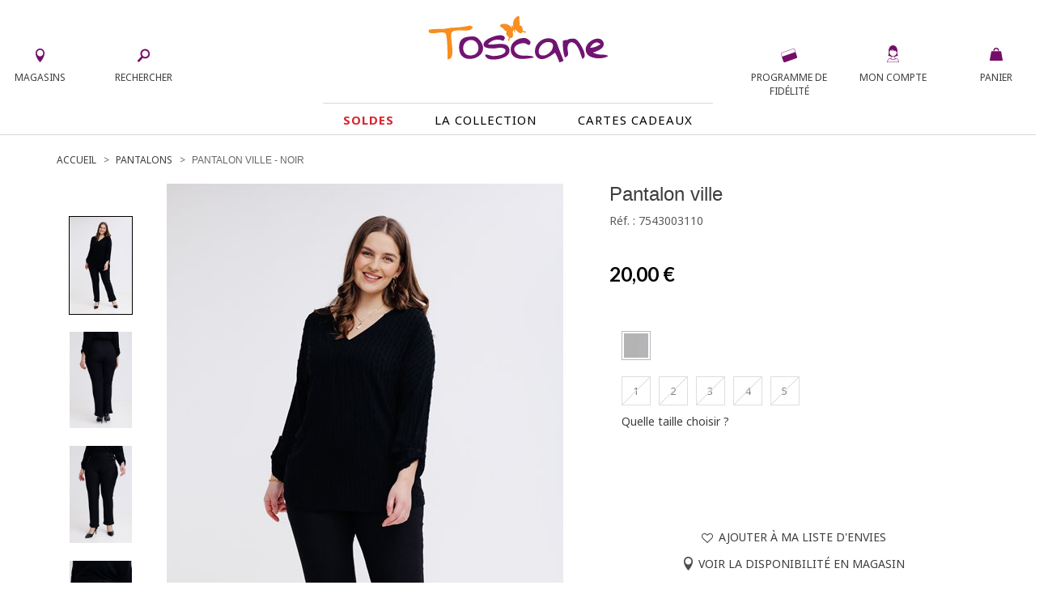

--- FILE ---
content_type: text/html;charset=UTF-8
request_url: https://www.toscane-boutique.fr/fr/ajax/attributs.cfm?produit_id=3628&payssite=fr&languesite=FR&colorID=2&_ajx=true&device=0&uuid=39646a4c-86a9-4f08-9379-f0c36168b7a7
body_size: 760
content:

		<div data-slq="jzn" data-params="{ callback: _clb.getOptions, target: '#prodSheet' }">
			{
				"#s-3628": {
						"#o-79881": {
									
									"{stock}": 0 
										, "[class]": "btn btn-default no_stock "
									
								}
								,"#o-79882": {
									
									"{stock}": 0 
										, "[class]": "btn btn-default no_stock "
									
								}
								,"#o-79883": {
									
									"{stock}": 0 
										, "[class]": "btn btn-default no_stock "
									
								}
								,"#o-79884": {
									
									"{stock}": 0 
										, "[class]": "btn btn-default no_stock "
									
								}
								,"#o-79885": {
									
									"{stock}": 0 
										, "[class]": "btn btn-default no_stock "
									
								}
								

					}
					
					, "available": "false"
					
					
					
						, "#p3628-2": {
							
								"[style]": "opacity: 0.3"	
							
						}
						
							
							,"$#aSize-3628": "5 tailles disponibles"
							
			}
		</div>

		<div data-slq="js">
			
			if( $("[name='addAlert']").length != 0 ) {
				var EAN_alert = $("[name='addAlert']").val();
				$(".lastAttr [data-codeean='" + EAN_alert + "']").trigger("click");
				slq.ajax.get( slq.vars.pagesURL + "ajax/manageAlertes.cfm?ref=" + EAN_alert );
			}
		</div>
	